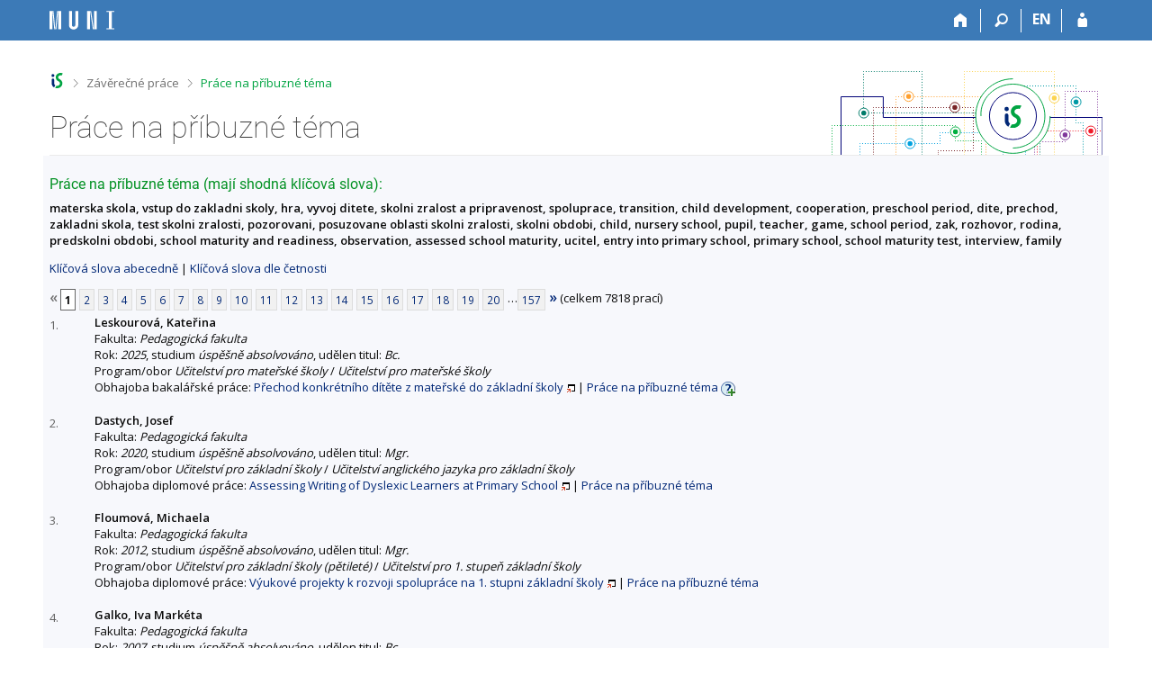

--- FILE ---
content_type: text/html; charset=utf-8
request_url: https://is.muni.cz/thesis/prace_na_stejne_tema?id=398134
body_size: 11161
content:
<!DOCTYPE html>
<html class="no-js" lang="cs">
<head>
<meta content="text/html; charset=utf-8" http-equiv="Content-Type">
<meta content="IE=edge" http-equiv="X-UA-Compatible">
<title>Práce na příbuzné téma</title>
<link href="/css/r6/foundation-design-z.css?_v=056f32c" media="screen" rel="stylesheet" type="text/css">
<link href="/css/r/icons/foundation-icons.css?_v=d866a73" media="screen" rel="stylesheet" type="text/css">
<link href="/css/r6/prvky-z.css?_v=fda55f4" media="screen,print" rel="stylesheet" type="text/css">
<link href="/css/r6/r6.css?_v=5b36b59" media="screen" rel="stylesheet" type="text/css">
<link href="/css/r6/motiv/1.css?_v=9421c26" media="screen" rel="stylesheet" type="text/css">
<link href="/css/r6/r6-print.css?_v=d1a07b2" media="print" rel="stylesheet" type="text/css">
<link rel="icon" href="/favicon.ico" sizes="32x32">
<link rel="apple-touch-icon" href="/apple-touch-icon.png">
<link rel="icon" type="image/svg+xml" href="/favicon.svg">
<link href='https://fonts.googleapis.com/css?family=Open+Sans:100,300,400,600,700,800&amp;subset=latin,latin-ext' rel='stylesheet' type='text/css'>
<link rel="stylesheet" type="text/css" href="/css/14/z.css" media="screen" />
<link rel="stylesheet" type="text/css" href="/css/14/z-tisk.css" media="print" />

<script src="/js/r6/jquery.js?_v=3736f12"></script>
<script src="/js/error.js?_v=e23fead"></script>
<script src="/js/r6/foundation.js?_v=a06b727"></script>
<script type="text/javascript" src="/js/jquery-1.7.1.min.js"></script>
<script type="text/javascript" src="/js/is-lib.js"></script>

</head>

<body class="motiv-1 motiv-svetly design-z noauth skola_14 cs" bgcolor="white">

<!-- Piwik -->
<script type="text/javascript">
  var _paq = _paq || [];
  _paq.push(['trackPageView']);
  _paq.push(['enableLinkTracking']);
  _paq.push(['disableCookies']);
  (function() {
    _paq.push(['setTrackerUrl', '/export/t?_wid=22883441920']);
    _paq.push(['setSiteId', 24]);
    var d=document, g=d.createElement('script'), s=d.getElementsByTagName('script')[0];
    g.type='text/javascript'; g.async=true; g.defer=true; g.src='/js/p.js'; s.parentNode.insertBefore(g,s);
  })();
</script>
<noscript><img src="/export/t?idsite=24&_wid=22883441920" style="border:0;" alt="" /></noscript>
<!-- End Piwik Code -->

<a href="#sticky_panel" class="show-on-focus print-hide">Přeskočit na horní lištu</a><a href="#hlavicka" class="show-on-focus print-hide">Přeskočit na hlavičku</a><a href="#app_content" class="show-on-focus print-hide">Přeskočit na obsah</a><a href="#paticka" class="show-on-focus print-hide">Přeskočit na patičku</a>
<div id="content" class="">
	<div id="zdurazneni-sticky" class="zdurazneni-sticky print-hide" role="alert" aria-atomic="true"></div>
	<div id="rows_wrapper">
		<div class="foundation-design-z">
			<nav id="sticky_panel" >
	<div class="row">
		<div class="column">
			<div class="ikony">
				<a href="/?id=398134" class="sticky_home" title="Informační systém Masarykovy univerzity" aria-label="Informační systém Masarykovy univerzity"></a>
				<a href="/?id=398134" class="sticky-icon" title="Domů" aria-label="Domů"><i class="house isi-home" aria-hidden="true"></i></a><a href="#" class="sticky-icon prepinac-vyhl float-right" title="Vyhledávání" aria-label="Vyhledávání" data-toggle="is_search"><i class="isi-lupa" aria-hidden="true"></i></a><div id="is_search" class="dropdown-pane bottom search-dropdown" data-dropdown data-close-on-click="true">
	<form method="POST" action="/vyhledavani/" role="search"><INPUT TYPE=hidden NAME="id" VALUE="398134">
		<div class="input-group">
			<input class="input-group-field input_text" type="search" name="search" autocomplete="off" role="searchbox">
			<div id="is_search_x" class="is_input_x input-group-button"><i class="isi-x"></i></div>
			<div class="input-group-button">
				<input type="submit" class="button" value="Vyhledat">
			</div>
		</div>
	</form>
	<div id="is_search_results"></div>
</div><span><a href="./prace_na_stejne_tema?lang=en;id=398134" class="sticky-item prepinac-jazyk jazyk-en" aria-label="switches IS into English" title="switches IS into English" >EN</a></span><a href="/auth/thesis/prace_na_stejne_tema?id=398134" class="sticky-icon float-right" title="Přihlášení do IS MU" aria-label="Přihlášení do IS MU"><i class="isi-postava" aria-hidden="true"></i></a>
			</div>
		</div>
	</div>
</nav>
			
			<header class="row hlavicka" id="hlavicka">
	<div class="small-5 medium-3 columns znak skola14">
		
	</div>
	<div id="is-prepinace" class="small-7 medium-9 columns">
		
		<div id="prepinace">
        <ul aria-hidden="true" class="is-switch dropdown menu" data-dropdown-menu data-click-open="true" data-closing-time="0" data-autoclose="false" data-disable-hover="true" data-close-on-click="true" data-force-follow="false" data-close-on-click-inside="false" data-alignment="right">
                
                
                
        </ul>
        <ul class="show-for-sr">
                
                
                
        </ul>
</div>
	</div>
</header>
<div class="row" aria-hidden="true">
	<div class="column">
		<a href="#" class="app_header_motiv_switch show-for-medium" title="Změna motivu" aria-label="Změna motivu" data-open="motiv_reveal"><i class="isi-nastaveni isi-inline" aria-hidden="true"></i></a>
		
	</div>
</div><div id="drobecky" class="row">
	<div class="column">
		<span class="wrap"><a href="/?id=398134" title="Informační systém MU" class="drobecek_logo" accesskey="0"> </a><span class="sep"> <i class="isi-zobacek-vpravo"></i><span class="show-for-sr">&gt;</span> </span><a href="/thesis/?id=398134" accesskey="1">Závěrečné práce</a><span class="sep last"> <i class="isi-zobacek-vpravo"></i><span class="show-for-sr">&gt;</span> </span><a href="https://is.muni.cz/thesis/prace_na_stejne_tema?id=398134" title="Práce na příbuzné téma" accesskey="2" class="drobecek_app">Práce na příbuzné téma</a><img id="desktop_only_icon" src="/pics/design/r6/desktop.svg" data-tooltip data-disable-hover="false" data-click-open="false" data-position="right" data-alignment="center" data-show-on="all" title="Tato aplikace je zatím určena pro spuštění na stolním počítači. Na tomto mobilním zařízení je také funkční, ale zatím plně nevyužívá jeho možností." style="border-bottom: none"></span>
	</div>
</div><div id="app_header_wrapper" class="row align-justify show-for-medium">
	<div class="medium-12 column">
		<h1 id="app_header"><div class="large-9 xlarge-9"><span id="app_name">Práce na příbuzné téma</span></div></h1>
	</div>
	<div class="shrink column">
		<div id="app_header_image"></div>
	</div>
</div>

<div class="row">
	<div class="column">
		<div id="app_menu" class="empty">
			
		</div>
	</div>
</div><!--[if lt IE 9]><div id="prvek_3524901" class="zdurazneni varovani ie_warning"><h3>Váš prohlížeč Internet Explorer je zastaralý.</h3><p>Jsou známa bezpečnostní rizika a prohlížeč možná nedokáže zobrazit všechny prvky této a dalších webových stránek.</p></div><![endif]-->
		</div>
		<div id="app_content_row" class="row"><main id="app_content" class="column" role="main"><h3>Práce na příbuzné téma (mají shodná klíčová slova):</h3><b>materska skola, vstup do zakladni skoly, hra, vyvoj ditete, skolni zralost a pripravenost, spoluprace, transition, child development, cooperation, preschool period, dite, prechod, zakladni skola, test skolni zralosti, pozorovani, posuzovane oblasti skolni zralosti, skolni obdobi, child, nursery school, pupil, teacher, game, school period, zak, rozhovor, rodina, predskolni obdobi, school maturity and readiness, observation, assessed school maturity, ucitel, entry into primary school, primary school, school maturity test, interview, family</b><p><a href="prace_na_stejne_tema">Klíčová slova abecedně</a> | <a href="prace_na_stejne_tema?sort=cetn">Klíčová slova dle četnosti</a> </p><div class="strankovani"><div class="strankovani" role="navigation" aria-label="Stránkování"><span class="nedurazne" title="předchozí"><b>&laquo;</b></span>
<span class="active">1</span> <a href="./prace_na_stejne_tema?id=398134;pg=2"   class="pg">2</a> <a href="./prace_na_stejne_tema?id=398134;pg=3"   class="pg">3</a> <a href="./prace_na_stejne_tema?id=398134;pg=4"   class="pg">4</a> <a href="./prace_na_stejne_tema?id=398134;pg=5"   class="pg">5</a> <a href="./prace_na_stejne_tema?id=398134;pg=6"   class="pg">6</a> <a href="./prace_na_stejne_tema?id=398134;pg=7"   class="pg">7</a> <a href="./prace_na_stejne_tema?id=398134;pg=8"   class="pg">8</a> <a href="./prace_na_stejne_tema?id=398134;pg=9"   class="pg">9</a> <a href="./prace_na_stejne_tema?id=398134;pg=10"   class="pg">10</a> <a href="./prace_na_stejne_tema?id=398134;pg=11"   class="pg">11</a> <a href="./prace_na_stejne_tema?id=398134;pg=12"   class="pg">12</a> <a href="./prace_na_stejne_tema?id=398134;pg=13"   class="pg">13</a> <a href="./prace_na_stejne_tema?id=398134;pg=14"   class="pg">14</a> <a href="./prace_na_stejne_tema?id=398134;pg=15"   class="pg">15</a> <a href="./prace_na_stejne_tema?id=398134;pg=16"   class="pg">16</a> <a href="./prace_na_stejne_tema?id=398134;pg=17"   class="pg">17</a> <a href="./prace_na_stejne_tema?id=398134;pg=18"   class="pg">18</a> <a href="./prace_na_stejne_tema?id=398134;pg=19"   class="pg">19</a> <a href="./prace_na_stejne_tema?id=398134;pg=20"   class="pg">20</a> &hellip;<a href="./prace_na_stejne_tema?id=398134;pg=157"  class="pg">157</a> <a href="./prace_na_stejne_tema?id=398134;pg=2"  title="následující"><b>&raquo;</b></a>
(celkem 7818 prací)</div></div>
<DIV STYLE="width:50px; float:left; margin-top: 3px"><FONT SIZE=-1 COLOR=#606060>1.</FONT></DIV><DIV STYLE="margin-left:50px"><B>Leskourová, Kateřina</B><BR>
Fakulta: <I>Pedagogická fakulta</I>
<BR>
Rok: <I>2025</I>, studium <I>úspěšně absolvováno</I>, udělen titul: <I>Bc.</I><BR>Program/obor <I>Učitelství pro mateřské školy</I> / <I>Učitelství pro mateřské školy</I><BR>Obhajoba bakalářské práce:  <A HREF="/th/qi3lq/?id=398134" target="_blank" class="okno">Přechod konkrétního dítěte z mateřské do základní školy</A> | <a href="./prace_na_stejne_tema?id=514854">Práce na příbuzné téma</A>
<span id="zoboldlj" style=""><a href="#" onclick="$('#skdoldlj, #zoboldlj, #skroldlj').toggle();return false;"><img src="/pics/design/14/z/ico/navodek-plus.png" alt="Zobrazit popisek" title="Zobrazit popisek" width="16" height="16" class="ico-navodek" ></a><BR></span><span id="skroldlj" style="display:none;"><a href="#" onclick="$('#skdoldlj, #zoboldlj, #skroldlj').toggle();return false;"><img src="/pics/design/14/z/ico/navodek-minus.png" alt="Skrýt popisek" title="Skrýt popisek" width="16" height="16" class="ico-navodek" ></a></span>
<div class="navodek" id="skdoldlj" style="display:none;">Seznam prací, které mají shodná klíčová slova.</div>

</DIV><BR>
<DIV STYLE="width:50px; float:left; margin-top: 3px"><FONT SIZE=-1 COLOR=#606060>2.</FONT></DIV><DIV STYLE="margin-left:50px"><B>Dastych, Josef</B><BR>
Fakulta: <I>Pedagogická fakulta</I>
<BR>
Rok: <I>2020</I>, studium <I>úspěšně absolvováno</I>, udělen titul: <I>Mgr.</I><BR>Program/obor <I>Učitelství pro základní školy</I> / <I>Učitelství anglického jazyka pro základní školy</I><BR>Obhajoba diplomové práce:  <A HREF="/th/w5ic8/?id=398134" target="_blank" class="okno">Assessing Writing of Dyslexic Learners at Primary School</A> | <a href="./prace_na_stejne_tema?id=333359">Práce na příbuzné téma</A>


</DIV><BR>
<DIV STYLE="width:50px; float:left; margin-top: 3px"><FONT SIZE=-1 COLOR=#606060>3.</FONT></DIV><DIV STYLE="margin-left:50px"><B>Floumová, Michaela</B><BR>
Fakulta: <I>Pedagogická fakulta</I>
<BR>
Rok: <I>2012</I>, studium <I>úspěšně absolvováno</I>, udělen titul: <I>Mgr.</I><BR>Program/obor <I>Učitelství pro základní školy (pětileté)</I> / <I>Učitelství pro 1. stupeň základní školy</I><BR>Obhajoba diplomové práce:  <A HREF="/th/o8zqd/?id=398134" target="_blank" class="okno">Výukové projekty k rozvoji spolupráce na 1. stupni základní školy</A> | <a href="./prace_na_stejne_tema?id=223830">Práce na příbuzné téma</A>


</DIV><BR>
<DIV STYLE="width:50px; float:left; margin-top: 3px"><FONT SIZE=-1 COLOR=#606060>4.</FONT></DIV><DIV STYLE="margin-left:50px"><B>Galko, Iva Markéta</B><BR>
Fakulta: <I>Pedagogická fakulta</I>
<BR>
Rok: <I>2007</I>, studium <I>úspěšně absolvováno</I>, udělen titul: <I>Bc.</I><BR>Program/obor <I>Specializace v pedagogice</I> / <I>Učitelství praktického vyučování</I> (kombinace/zaměření: <I>Obory obchodu a služeb</I>)<BR>Obhajoba bakalářské práce:  <A HREF="/th/bfjri/?id=398134" target="_blank" class="okno">Spolupráce rodiny a střední školy</A> | <a href="./prace_na_stejne_tema?id=134374">Práce na příbuzné téma</A>


</DIV><BR>
<DIV STYLE="width:50px; float:left; margin-top: 3px"><FONT SIZE=-1 COLOR=#606060>5.</FONT></DIV><DIV STYLE="margin-left:50px"><B>Hovorková, Martina</B><BR>
Fakulta: <I>Pedagogická fakulta</I>
<BR>
Rok: <I>2023</I>, studium <I>úspěšně absolvováno</I>, udělen titul: <I>Mgr.</I><BR>Program/obor <I>Logopedie</I> / <I>Logopedie</I><BR>Obhajoba diplomové práce:  <A HREF="/th/sc0lu/?id=398134" target="_blank" class="okno">Program pro reedukaci dysortografie u žáků 1. stupně ZŠ</A> | <a href="./prace_na_stejne_tema?id=395173">Práce na příbuzné téma</A>


</DIV><BR>
<DIV STYLE="width:50px; float:left; margin-top: 3px"><FONT SIZE=-1 COLOR=#606060>6.</FONT></DIV><DIV STYLE="margin-left:50px"><B>Kravčenková, Nina</B><BR>
Fakulta: <I>Pedagogická fakulta</I>
<BR>
Rok: <I>2022</I>, studium <I>neúspěšně ukončeno</I><BR>Program/obor <I>Specializace v pedagogice</I> / <I>Ruský jazyk se zaměřením na vzdělávání</I><BR>Obhajoba bakalářské práce:  <A HREF="/th/dqikc/?id=398134" target="_blank" class="okno">Spolupráce školy a rodiny s odlišným mateřským jazykem</A> | <a href="./prace_na_stejne_tema?id=370634">Práce na příbuzné téma</A>


</DIV><BR>
<DIV STYLE="width:50px; float:left; margin-top: 3px"><FONT SIZE=-1 COLOR=#606060>7.</FONT></DIV><DIV STYLE="margin-left:50px"><B>Lovětínská, Monika</B><BR>
Fakulta: <I>Pedagogická fakulta</I>
<BR>
Rok: <I>2021</I>, studium <I>úspěšně absolvováno</I>, udělen titul: <I>Bc.</I><BR>Program/obor <I>Speciální pedagogika</I> / <I>Speciální pedagogika</I><BR>Obhajoba bakalářské práce:  <A HREF="/th/zk2io/?id=398134" target="_blank" class="okno">Chronická onemocnění u dětí předškolního věku</A> | <a href="./prace_na_stejne_tema?id=390155">Práce na příbuzné téma</A>


</DIV><BR>
<DIV STYLE="width:50px; float:left; margin-top: 3px"><FONT SIZE=-1 COLOR=#606060>8.</FONT></DIV><DIV STYLE="margin-left:50px"><B>Machačová, Eva</B> <I>roz. <B>Žákovská</B></I><BR>
Fakulta: <I>Pedagogická fakulta</I>
<BR>
Rok: <I>2017</I>, studium <I>úspěšně absolvováno</I>, udělen titul: <I>Mgr.</I><BR>Program/obor <I>Učitelství pro základní školy</I> / <I>Učitelství přírodopisu pro základní školy</I>, <I>Učitelství zeměpisu pro základní školy</I><BR>Obhajoba diplomové práce:  <A HREF="/th/je7qb/?id=398134" target="_blank" class="okno">Rozvoj stylů učení žáků základních škol při výuce zeměpisu pohledem učitelů</A> | <a href="./prace_na_stejne_tema?id=298111">Práce na příbuzné téma</A>


</DIV><BR>
<DIV STYLE="width:50px; float:left; margin-top: 3px"><FONT SIZE=-1 COLOR=#606060>9.</FONT></DIV><DIV STYLE="margin-left:50px"><B>Matušíková, Radka</B><BR>
Fakulta: <I>Pedagogická fakulta</I>
<BR>
Rok: <I>2010</I>, studium <I>úspěšně absolvováno</I>, udělen titul: <I>Mgr.</I><BR>Program/obor <I>Učitelství pro základní školy</I> / <I>Učitelství německého jazyka a literatury pro základní školy</I>, <I>Učitelství speciální pedagogiky pro základní školy</I><BR>Obhajoba diplomové práce:  <A HREF="/th/sxff3/?id=398134" target="_blank" class="okno">Postoje učitelů základní školy ke školní integraci</A> | <a href="./prace_na_stejne_tema?id=191559">Práce na příbuzné téma</A>


</DIV><BR>
<DIV STYLE="width:50px; float:left; margin-top: 3px"><FONT SIZE=-1 COLOR=#606060>10.</FONT></DIV><DIV STYLE="margin-left:50px"><B>Mertlíková, Lenka</B><BR>
Fakulta: <I>Pedagogická fakulta</I>
<BR>
Rok: <I>2013</I>, studium <I>úspěšně absolvováno</I>, udělen titul: <I>Mgr.</I><BR>Program/obor <I>Učitelství pro základní školy (pětileté)</I> / <I>Učitelství pro 1. stupeň základní školy</I><BR>Obhajoba diplomové práce:  <A HREF="/th/tv7ub/?id=398134" target="_blank" class="okno">Problematika dětí z neúplných rodin v prostředí 1. stupně ZŠ</A> | <a href="./prace_na_stejne_tema?id=236459">Práce na příbuzné téma</A>


</DIV><BR>
<DIV STYLE="width:50px; float:left; margin-top: 3px"><FONT SIZE=-1 COLOR=#606060>11.</FONT></DIV><DIV STYLE="margin-left:50px"><B>Petriláková, Michaela</B> <I>roz. <B>Asszonyi</B></I><BR>
Fakulta: <I>Pedagogická fakulta</I>
<BR>
Rok: <I>2017</I>, studium <I>úspěšně absolvováno</I>, udělen titul: <I>Bc.</I><BR>Program/obor <I>Specializace v pedagogice</I> / <I>Pedagogické asistentství speciální pedagogiky pro základní školy</I>, <I>Pedagogické asistentství výchovy ke zdraví pro základní školy</I><BR>Obhajoba bakalářské práce:  <A HREF="/th/noqmg/?id=398134" target="_blank" class="okno">Rodina s celiakem na základní škole</A> | <a href="./prace_na_stejne_tema?id=298850">Práce na příbuzné téma</A>


</DIV><BR>
<DIV STYLE="width:50px; float:left; margin-top: 3px"><FONT SIZE=-1 COLOR=#606060>12.</FONT></DIV><DIV STYLE="margin-left:50px"><B>Večeřová, Šárka</B><BR>
Fakulta: <I>Pedagogická fakulta</I>
<BR>
Rok: <I>2021</I>, studium <I>úspěšně absolvováno</I>, udělen titul: <I>Mgr.</I><BR>Program/obor <I>Učitelství pro základní školy (pětileté)</I> / <I>Učitelství pro 1. stupeň základní školy</I><BR>Obhajoba diplomové práce:  <A HREF="/th/yf8yb/?id=398134" target="_blank" class="okno">Učitel a spolupráce s rodinou</A> | <a href="./prace_na_stejne_tema?id=331049">Práce na příbuzné téma</A>


</DIV><BR>
<DIV STYLE="width:50px; float:left; margin-top: 3px"><FONT SIZE=-1 COLOR=#606060>13.</FONT></DIV><DIV STYLE="margin-left:50px"><B>Voščeková, Hana</B> <I>roz. <B>Nejezchlebová</B></I><BR>
Fakulta: <I>Pedagogická fakulta</I>
<BR>
Rok: <I>2012</I>, studium <I>úspěšně absolvováno</I>, udělen titul: <I>Bc.</I><BR>Program/obor <I>Předškolní a mimoškolní pedagogika</I> / <I>Učitelství pro mateřské školy</I><BR>Obhajoba bakalářské práce:  <A HREF="/th/n4hpf/?id=398134" target="_blank" class="okno">Spolupráce mateřské školy s rodinou</A> | <a href="./prace_na_stejne_tema?id=226409">Práce na příbuzné téma</A>


</DIV><BR>
<DIV STYLE="width:50px; float:left; margin-top: 3px"><FONT SIZE=-1 COLOR=#606060>14.</FONT></DIV><DIV STYLE="margin-left:50px"><B>Burianová, Barbora</B><BR>
Fakulta: <I>Pedagogická fakulta</I>
<BR>
Rok: <I>2012</I>, studium <I>úspěšně absolvováno</I>, udělen titul: <I>Bc.</I><BR>Program/obor <I>Specializace v pedagogice</I> / <I>Pedagogické asistentství českého jazyka a literatury pro základní školy</I>, <I>Pedagogické asistentství občanské výchovy pro základní školy</I><BR>Obhajoba bakalářské práce:  <A HREF="/th/fwvro/?id=398134" target="_blank" class="okno">Prevence alkoholismu a tabakismu na základní škole</A> | <a href="./prace_na_stejne_tema?id=222614">Práce na příbuzné téma</A>


</DIV><BR>
<DIV STYLE="width:50px; float:left; margin-top: 3px"><FONT SIZE=-1 COLOR=#606060>15.</FONT></DIV><DIV STYLE="margin-left:50px"><B>Dokoupilová, Monika</B><BR>
Fakulta: <I>Pedagogická fakulta</I>
<BR>
Rok: <I>2010</I>, studium <I>úspěšně absolvováno</I>, udělen titul: <I>Mgr.</I><BR>Program/obor <I>Speciální pedagogika</I> / <I>Speciální pedagogika</I><BR>Obhajoba diplomové práce:  <A HREF="/th/i5pn9/?id=398134" target="_blank" class="okno">Integrace žáka s vývojovou dysfázií do základní školy</A> | <a href="./prace_na_stejne_tema?id=163750">Práce na příbuzné téma</A>


</DIV><BR>
<DIV STYLE="width:50px; float:left; margin-top: 3px"><FONT SIZE=-1 COLOR=#606060>16.</FONT></DIV><DIV STYLE="margin-left:50px"><B>Havlíková, Petra</B><BR>
Fakulta: <I>Pedagogická fakulta</I>
<BR>
Rok: <I>2018</I>, studium <I>úspěšně absolvováno</I>, udělen titul: <I>Bc.</I><BR>Program/obor <I>Speciální pedagogika</I> / <I>Speciální pedagogika</I><BR>Obhajoba bakalářské práce:  <A HREF="/th/crsuv/?id=398134" target="_blank" class="okno">Role asistenta pedagoga v procesu inkluzivního vzdělávání</A> | <a href="./prace_na_stejne_tema?id=311341">Práce na příbuzné téma</A>


</DIV><BR>
<DIV STYLE="width:50px; float:left; margin-top: 3px"><FONT SIZE=-1 COLOR=#606060>17.</FONT></DIV><DIV STYLE="margin-left:50px"><B>Kážová, Dagmar</B> <I>roz. <B>Netíková</B></I><BR>
Fakulta: <I>Pedagogická fakulta</I>
<BR>
Rok: <I>2009</I>, studium <I>úspěšně absolvováno</I>, udělen titul: <I>Mgr.</I><BR>Program/obor <I>Speciální pedagogika</I> / <I>Speciální pedagogika pro učitele</I><BR>Obhajoba diplomové práce:  <A HREF="/th/vvq11/?id=398134" target="_blank" class="okno">Edukace dítěte s mentálním postižením ve spolupráci rodiny a školy</A> | <a href="./prace_na_stejne_tema?id=177371">Práce na příbuzné téma</A>


</DIV><BR>
<DIV STYLE="width:50px; float:left; margin-top: 3px"><FONT SIZE=-1 COLOR=#606060>18.</FONT></DIV><DIV STYLE="margin-left:50px"><B>Kážová, Dagmar</B> <I>roz. <B>Netíková</B></I><BR>
Fakulta: <I>Pedagogická fakulta</I>
<BR>
Rok: <I>2013</I>, studium <I>úspěšně absolvováno</I>, udělen titul: <I>Mgr.</I><BR>Program/obor <I>Speciální pedagogika</I> / <I>Speciální pedagogika</I><BR>Obhajoba diplomové práce:  <A HREF="/th/vfrrr/?id=398134" target="_blank" class="okno">Didaktické materiály v terapii narušené komunikační schopnosti</A> | <a href="./prace_na_stejne_tema?id=241019">Práce na příbuzné téma</A>


</DIV><BR>
<DIV STYLE="width:50px; float:left; margin-top: 3px"><FONT SIZE=-1 COLOR=#606060>19.</FONT></DIV><DIV STYLE="margin-left:50px"><B>Kovářová, Markéta</B><BR>
Fakulta: <I>Pedagogická fakulta</I>
<BR>
Rok: <I>2012</I>, studium <I>úspěšně absolvováno</I>, udělen titul: <I>Mgr.</I><BR>Program/obor <I>Učitelství pro základní školy</I> / <I>Učitelství občanské výchovy pro základní školy</I>, <I>Učitelství zeměpisu pro základní školy</I><BR>Obhajoba diplomové práce:  <A HREF="/th/n3nw8/?id=398134" target="_blank" class="okno">Rodina a její vliv na formování finanční gramotnosti žáků druhého stupně základní školy.</A> | <a href="./prace_na_stejne_tema?id=222638">Práce na příbuzné téma</A>


</DIV><BR>
<DIV STYLE="width:50px; float:left; margin-top: 3px"><FONT SIZE=-1 COLOR=#606060>20.</FONT></DIV><DIV STYLE="margin-left:50px"><B>Langerová, Martina</B><BR>
Fakulta: <I>Pedagogická fakulta</I>
<BR>
Rok: <I>2013</I>, studium <I>úspěšně absolvováno</I>, udělen titul: <I>Mgr.</I><BR>Program/obor <I>Speciální pedagogika</I> / <I>Speciální pedagogika</I><BR>Obhajoba diplomové práce:  <A HREF="/th/h537b/?id=398134" target="_blank" class="okno">Syndrom CAN v mateřské škole</A> | <a href="./prace_na_stejne_tema?id=235882">Práce na příbuzné téma</A>


</DIV><BR>
<DIV STYLE="width:50px; float:left; margin-top: 3px"><FONT SIZE=-1 COLOR=#606060>21.</FONT></DIV><DIV STYLE="margin-left:50px"><B>Nohavicová, Tereza</B><BR>
Fakulta: <I>Pedagogická fakulta</I>
<BR>
Rok: <I>2015</I>, studium <I>úspěšně absolvováno</I>, udělen titul: <I>Bc.</I><BR>Program/obor <I>Předškolní a mimoškolní pedagogika</I> / <I>Učitelství pro mateřské školy</I><BR>Obhajoba bakalářské práce:  <A HREF="/th/xkk8p/?id=398134" target="_blank" class="okno">Děti v náhradní rodinné péči a spolupráce s mateřskou školou</A> | <a href="./prace_na_stejne_tema?id=270058">Práce na příbuzné téma</A>


</DIV><BR>
<DIV STYLE="width:50px; float:left; margin-top: 3px"><FONT SIZE=-1 COLOR=#606060>22.</FONT></DIV><DIV STYLE="margin-left:50px"><B>Nováková, Jana</B> <I>roz. <B>Srbková</B></I><BR>
Fakulta: <I>Pedagogická fakulta</I>
<BR>
Rok: <I>2013</I>, studium <I>úspěšně absolvováno</I>, udělen titul: <I>Ph.D.</I><BR>Program/obor <I>Speciální pedagogika</I> / <I>Speciální pedagogika (tříleté)</I><BR>Obhajoba disertační práce:  <A HREF="/th/lydpu/?id=398134" target="_blank" class="okno">Analýza socioedukativních aspektů vzdělávacího procesu  jedinců s poruchou autistického spektra</A> | <a href="./prace_na_stejne_tema?id=180646">Práce na příbuzné téma</A>


</DIV><BR>
<DIV STYLE="width:50px; float:left; margin-top: 3px"><FONT SIZE=-1 COLOR=#606060>23.</FONT></DIV><DIV STYLE="margin-left:50px"><B>Pancová, Kristýna</B><BR>
Fakulta: <I>Filozofická fakulta</I>
<BR>
Rok: <I>2009</I>, studium <I>úspěšně absolvováno</I>, udělen titul: <I>Bc.</I><BR>Program/obor <I>Pedagogika</I> / <I>Pedagogika</I><BR>Obhajoba bakalářské práce:  <A HREF="/th/qml4p/?id=398134" target="_blank" class="okno">Daltonská škola versus běžná základní škola</A> | <a href="./prace_na_stejne_tema?id=156671">Práce na příbuzné téma</A>


<BR>Obhajoba bakalářské práce:  <A HREF="/th/b62h4/?id=398134" target="_blank" class="okno">Organizace výuky anglického jazyka na vybraném 2.stupni běžné základní školy a školy s daltonským plánem</A> | <a href="./prace_na_stejne_tema?id=158111">Práce na příbuzné téma</A>


</DIV><BR>
<DIV STYLE="width:50px; float:left; margin-top: 3px"><FONT SIZE=-1 COLOR=#606060>24.</FONT></DIV><DIV STYLE="margin-left:50px"><B>Schnirchová, Michaela</B><BR>
Fakulta: <I>Pedagogická fakulta</I>
<BR>
Rok: <I>2018</I>, studium <I>úspěšně absolvováno</I>, udělen titul: <I>Bc.</I><BR>Program/obor <I>Specializace v pedagogice</I> / <I>Pedagogické asistentství přírodopisu pro základní školy</I>, <I>Pedagogické asistentství výchovy ke zdraví pro základní školy</I><BR>Obhajoba bakalářské práce:  <A HREF="/th/r82xk/?id=398134" target="_blank" class="okno">Informovanost žáků devátých ročníků ZŠ o první pomoci</A> | <a href="./prace_na_stejne_tema?id=311760">Práce na příbuzné téma</A>


</DIV><BR>
<DIV STYLE="width:50px; float:left; margin-top: 3px"><FONT SIZE=-1 COLOR=#606060>25.</FONT></DIV><DIV STYLE="margin-left:50px"><B>Bartošová, Hana</B> <I>roz. <B>Kavlíková</B></I><BR>
Fakulta: <I>Pedagogická fakulta</I>
<BR>
Rok: <I>2012</I>, studium <I>úspěšně absolvováno</I>, udělen titul: <I>Bc.</I><BR>Program/obor <I>Předškolní a mimoškolní pedagogika</I> / <I>Učitelství pro mateřské školy</I><BR>Obhajoba bakalářské práce:  <A HREF="/th/y1g7d/?id=398134" target="_blank" class="okno">Spolupráce MŠ a rodiny</A> | <a href="./prace_na_stejne_tema?id=226406">Práce na příbuzné téma</A>


</DIV><BR>
<DIV STYLE="width:50px; float:left; margin-top: 3px"><FONT SIZE=-1 COLOR=#606060>26.</FONT></DIV><DIV STYLE="margin-left:50px"><B>Bláha, Lukáš</B><BR>
Fakulta: <I>Pedagogická fakulta</I>
<BR>
Rok: <I>2015</I>, studium <I>úspěšně absolvováno</I>, udělen titul: <I>Bc.</I><BR>Program/obor <I>Pedagogika</I> / <I>Sociální pedagogika a volný čas</I><BR>Obhajoba bakalářské práce:  <A HREF="/th/g50o1/?id=398134" target="_blank" class="okno">Poruchy chování u dětí ve střídavé péči na 1. stupni ZŠ</A> | <a href="./prace_na_stejne_tema?id=270901">Práce na příbuzné téma</A>


</DIV><BR>
<DIV STYLE="width:50px; float:left; margin-top: 3px"><FONT SIZE=-1 COLOR=#606060>27.</FONT></DIV><DIV STYLE="margin-left:50px"><B>Blessano, Cristina</B><BR>
Fakulta: <I>Pedagogická fakulta</I>
<BR>
Rok: <I>2021</I>, studium <I>úspěšně absolvováno</I>, udělen titul: <I>Mgr.</I><BR>Program/obor <I>Učitelství pro základní školy</I> / <I>Učitelství anglického jazyka pro základní školy</I><BR>Obhajoba diplomové práce:  <A HREF="/th/zv5yu/?id=398134" target="_blank" class="okno">Výuka anglického jazyka na druhém stupni ZŠ formou vybraných skupinových vyučovacích metod</A> | <a href="./prace_na_stejne_tema?id=364265">Práce na příbuzné téma</A>


</DIV><BR>
<DIV STYLE="width:50px; float:left; margin-top: 3px"><FONT SIZE=-1 COLOR=#606060>28.</FONT></DIV><DIV STYLE="margin-left:50px"><B>Bochenská, Iva</B><BR>
Fakulta: <I>Filozofická fakulta</I>
<BR>
Rok: <I>2007</I>, studium <I>úspěšně absolvováno</I>, udělen titul: <I>Bc.</I><BR>Program/obor <I>Pedagogika</I> / <I>Pedagogika</I><BR>Obhajoba bakalářské práce:  <A HREF="/th/g1j2z/?id=398134" target="_blank" class="okno">Studie hry dětí od tří do šesti let</A> | <a href="./prace_na_stejne_tema?id=137710">Práce na příbuzné téma</A>


</DIV><BR>
<DIV STYLE="width:50px; float:left; margin-top: 3px"><FONT SIZE=-1 COLOR=#606060>29.</FONT></DIV><DIV STYLE="margin-left:50px"><B>Brabec, Josef</B><BR>
Fakulta: <I>Pedagogická fakulta</I>
<BR>
Rok: <I>2022</I>, studium <I>úspěšně absolvováno</I>, udělen titul: <I>Bc.</I><BR>Program/obor <I>Pedagogika</I> / <I>Sociální pedagogika</I><BR>Obhajoba bakalářské práce:  <A HREF="/th/svxj9/?id=398134" target="_blank" class="okno">O učitelích, rodině a dětech na bojišti sociálních útrap</A> | <a href="./prace_na_stejne_tema?id=392962">Práce na příbuzné téma</A>


</DIV><BR>
<DIV STYLE="width:50px; float:left; margin-top: 3px"><FONT SIZE=-1 COLOR=#606060>30.</FONT></DIV><DIV STYLE="margin-left:50px"><B>Buláková, Monika</B> <I>roz. <B>Vetrova</B></I><BR>
Fakulta: <I>Pedagogická fakulta</I>
<BR>
Rok: <I>2016</I>, studium <I>úspěšně absolvováno</I>, udělen titul: <I>Bc.</I><BR>Program/obor <I>Specializace v pedagogice</I> / <I>Lektorství cizího jazyka - německý jazyk</I><BR>Obhajoba bakalářské práce:  <A HREF="/th/jcuxr/?id=398134" target="_blank" class="okno">Modalverben und Dramapädagogik im Unterricht Deutsch-als-Fremdsprache</A> | <a href="./prace_na_stejne_tema?id=281756">Práce na příbuzné téma</A>


</DIV><BR>
<DIV STYLE="width:50px; float:left; margin-top: 3px"><FONT SIZE=-1 COLOR=#606060>31.</FONT></DIV><DIV STYLE="margin-left:50px"><B>Čechová, Simona</B><BR>
Fakulta: <I>Pedagogická fakulta</I>
<BR>
Rok: <I>2017</I>, studium <I>úspěšně absolvováno</I>, udělen titul: <I>Bc.</I><BR>Program/obor <I>Specializace v pedagogice</I> / <I>Pedagogické asistentství německého jazyka a literatury pro základní školy</I>, <I>Pedagogické asistentství občanské výchovy pro základní školy</I><BR>Obhajoba bakalářské práce:  <A HREF="/th/ym1uo/?id=398134" target="_blank" class="okno">Možné strategie prevence šikany učitele</A> | <a href="./prace_na_stejne_tema?id=297932">Práce na příbuzné téma</A>


</DIV><BR>
<DIV STYLE="width:50px; float:left; margin-top: 3px"><FONT SIZE=-1 COLOR=#606060>32.</FONT></DIV><DIV STYLE="margin-left:50px"><B>Červená, Alžběta</B><BR>
Fakulta: <I>Pedagogická fakulta</I>
<BR>
Rok: <I>2008</I>, studium <I>úspěšně absolvováno</I>, udělen titul: <I>Mgr.</I><BR>Program/obor <I>Učitelství pro základní školy</I> / <I>Učitelství německého jazyka pro základní a jazykové školy</I><BR>Obhajoba diplomové práce:  <A HREF="/th/pvqva/?id=398134" target="_blank" class="okno">FONETICKÁ CVIČENÍ PRO ŽÁKY SE SPECIÁLNÍMI VZDĚLÁVACÍMI POTŘEBAMI</A> | <a href="./prace_na_stejne_tema?id=152795">Práce na příbuzné téma</A>


</DIV><BR>
<DIV STYLE="width:50px; float:left; margin-top: 3px"><FONT SIZE=-1 COLOR=#606060>33.</FONT></DIV><DIV STYLE="margin-left:50px"><B>Dačevová, Radmila</B> <I>roz. <B>Hladíková</B></I><BR>
Fakulta: <I>Pedagogická fakulta</I>
<BR>
Rok: <I>2022</I>, studium <I>úspěšně absolvováno</I>, udělen titul: <I>Ph.D.</I><BR>Program/obor <I>Pedagogika (čtyřleté)</I> / <I>Sociální pedagogika</I><BR>Obhajoba disertační práce:  <A HREF="/th/oof62/?id=398134" target="_blank" class="okno">Fenomén očekávání ve vztahu rodiny a školy</A> | <a href="./prace_na_stejne_tema?id=433753">Práce na příbuzné téma</A>


</DIV><BR>
<DIV STYLE="width:50px; float:left; margin-top: 3px"><FONT SIZE=-1 COLOR=#606060>34.</FONT></DIV><DIV STYLE="margin-left:50px"><B>Danišová, Nikola</B><BR>
Fakulta: <I>Filozofická fakulta</I>
<BR>
Rok: <I>2020</I>, studium <I>úspěšně absolvováno</I>, udělen titul: <I>Bc.</I><BR>Program/obor <I>Pedagogika</I> / <I>Pedagogika</I><BR>Obhajoba bakalářské práce:  <A HREF="/th/x1o6e/?id=398134" target="_blank" class="okno">Sekundární socializace dětí z domácího vzdělávání</A> | <a href="./prace_na_stejne_tema?id=369588">Práce na příbuzné téma</A>


</DIV><BR>
<DIV STYLE="width:50px; float:left; margin-top: 3px"><FONT SIZE=-1 COLOR=#606060>35.</FONT></DIV><DIV STYLE="margin-left:50px"><B>Dušková, Žaneta</B><BR>
Fakulta: <I>Pedagogická fakulta</I>
<BR>
Rok: <I>2012</I>, studium <I>úspěšně absolvováno</I>, udělen titul: <I>Bc.</I><BR>Program/obor <I>Specializace v pedagogice</I> / <I>Pedagogické asistentství českého jazyka a literatury pro základní školy</I>, <I>Pedagogické asistentství občanské výchovy pro základní školy</I><BR>Obhajoba bakalářské práce:  <A HREF="/th/kwian/?id=398134" target="_blank" class="okno">Hodnocení na ZŠ z pohledu žáka</A> | <a href="./prace_na_stejne_tema?id=212974">Práce na příbuzné téma</A>


</DIV><BR>
<DIV STYLE="width:50px; float:left; margin-top: 3px"><FONT SIZE=-1 COLOR=#606060>36.</FONT></DIV><DIV STYLE="margin-left:50px"><B>Dvořáčková, Monika</B><BR>
Fakulta: <I>Pedagogická fakulta</I>
<BR>
Rok: <I>2023</I>, studium <I>úspěšně absolvováno</I>, udělen titul: <I>Bc.</I><BR>Program/obor <I>Učitelství pro mateřské školy</I> / <I>Učitelství pro mateřské školy</I><BR>Obhajoba bakalářské práce:  <A HREF="/th/koym9/?id=398134" target="_blank" class="okno">Montessori principy ve vybrané mateřské škole</A> | <a href="./prace_na_stejne_tema?id=421362">Práce na příbuzné téma</A>


</DIV><BR>
<DIV STYLE="width:50px; float:left; margin-top: 3px"><FONT SIZE=-1 COLOR=#606060>37.</FONT></DIV><DIV STYLE="margin-left:50px"><B>Flídrová, Sabina</B><BR>
Fakulta: <I>Pedagogická fakulta</I>
<BR>
Rok: <I>2019</I>, studium <I>úspěšně absolvováno</I>, udělen titul: <I>Mgr.</I><BR>Program/obor <I>Učitelství pro základní školy</I> / <I>Učitelství matematiky pro základní školy</I>, <I>Učitelství výchovy ke zdraví pro základní školy</I><BR>Obhajoba diplomové práce:  <A HREF="/th/ocoj1/?id=398134" target="_blank" class="okno">Příčiny a projevy stresu u žáků na druhém stupni ZŠ</A> | <a href="./prace_na_stejne_tema?id=312238">Práce na příbuzné téma</A>


</DIV><BR>
<DIV STYLE="width:50px; float:left; margin-top: 3px"><FONT SIZE=-1 COLOR=#606060>38.</FONT></DIV><DIV STYLE="margin-left:50px"><B>Fraňková, Martina</B><BR>
Fakulta: <I>Pedagogická fakulta</I>
<BR>
Rok: <I>2008</I>, studium <I>úspěšně absolvováno</I>, udělen titul: <I>Bc.</I><BR>Program/obor <I>Speciální pedagogika</I> / <I>Speciální pedagogika</I><BR>Obhajoba bakalářské práce:  <A HREF="/th/li7sv/?id=398134" target="_blank" class="okno">Dítě se syndromem ADHD v mateřské škole</A> | <a href="./prace_na_stejne_tema?id=153205">Práce na příbuzné téma</A>


</DIV><BR>
<DIV STYLE="width:50px; float:left; margin-top: 3px"><FONT SIZE=-1 COLOR=#606060>39.</FONT></DIV><DIV STYLE="margin-left:50px"><B>Frödová, Jana</B><BR>
Fakulta: <I>Filozofická fakulta</I>
<BR>
Rok: <I>2014</I>, studium <I>úspěšně absolvováno</I>, udělen titul: <I>Bc.</I><BR>Program/obor <I>Pedagogika</I> / <I>Pedagogika</I><BR>Obhajoba bakalářské práce:  <A HREF="/th/qzqul/?id=398134" target="_blank" class="okno">Spolupráce asistenta pedagoga a učitele v edukační realitě</A> | <a href="./prace_na_stejne_tema?id=257921">Práce na příbuzné téma</A>


</DIV><BR>
<DIV STYLE="width:50px; float:left; margin-top: 3px"><FONT SIZE=-1 COLOR=#606060>40.</FONT></DIV><DIV STYLE="margin-left:50px"><B>Gáč, Milan</B><BR>
Fakulta: <I>Pedagogická fakulta</I>
<BR>
Rok: <I>2010</I>, studium <I>úspěšně absolvováno</I>, udělen titul: <I>Bc.</I><BR>Program/obor <I>Specializace v pedagogice</I> / <I>Učitelství praktického vyučování</I> (kombinace/zaměření: <I>Technické obory</I>)<BR>Obhajoba bakalářské práce:  <A HREF="/th/ah9r9/?id=398134" target="_blank" class="okno">Trávení volného času dětmi staršího školního věku v Rajhradě a okolí</A> | <a href="./prace_na_stejne_tema?id=191667">Práce na příbuzné téma</A>


</DIV><BR>
<DIV STYLE="width:50px; float:left; margin-top: 3px"><FONT SIZE=-1 COLOR=#606060>41.</FONT></DIV><DIV STYLE="margin-left:50px"><B>Gorošová, Jana</B><BR>
Fakulta: <I>Pedagogická fakulta</I>
<BR>
Rok: <I>2009</I>, studium <I>úspěšně absolvováno</I>, udělen titul: <I>Bc.</I><BR>Program/obor <I>Pedagogika</I> / <I>Sociální pedagogika</I><BR>Obhajoba bakalářské práce:  <A HREF="/th/ledl1/?id=398134" target="_blank" class="okno">Analýza postojů žáků ZŠ při rozhodování se o přestupu na víceleté gymnázium</A> | <a href="./prace_na_stejne_tema?id=171583">Práce na příbuzné téma</A>


</DIV><BR>
<DIV STYLE="width:50px; float:left; margin-top: 3px"><FONT SIZE=-1 COLOR=#606060>42.</FONT></DIV><DIV STYLE="margin-left:50px"><B>Hoskovcová, Hana</B><BR>
Fakulta: <I>Pedagogická fakulta</I>
<BR>
Rok: <I>2008</I>, studium <I>úspěšně absolvováno</I>, udělen titul: <I>Bc.</I><BR>Program/obor <I>Speciální pedagogika</I> / <I>Speciální pedagogika</I><BR>Obhajoba bakalářské práce:  <A HREF="/th/gh6cv/?id=398134" target="_blank" class="okno">Vzdělávání dětí s Downovým syndromem</A> | <a href="./prace_na_stejne_tema?id=153078">Práce na příbuzné téma</A>


</DIV><BR>
<DIV STYLE="width:50px; float:left; margin-top: 3px"><FONT SIZE=-1 COLOR=#606060>43.</FONT></DIV><DIV STYLE="margin-left:50px"><B>Jakubcová, Lucie</B><BR>
Fakulta: <I>Pedagogická fakulta</I>
<BR>
Rok: <I>2006</I>, studium <I>úspěšně absolvováno</I>, udělen titul: <I>Mgr.</I><BR>Program/obor <I>Učitelství pro základní školy (pětileté)</I> / <I>Učitelství pro 1. stupeň základní školy</I><BR>Obhajoba diplomové práce:  <A HREF="/th/pfkgz/?id=398134" target="_blank" class="okno">Přípravné období ve výuce čtení a psaní na malotřídní škole</A> | <a href="./prace_na_stejne_tema?id=116553">Práce na příbuzné téma</A>


</DIV><BR>
<DIV STYLE="width:50px; float:left; margin-top: 3px"><FONT SIZE=-1 COLOR=#606060>44.</FONT></DIV><DIV STYLE="margin-left:50px"><B>Jakubcová, Tereza</B><BR>
Fakulta: <I>Filozofická fakulta</I>
<BR>
Rok: <I>2008</I>, studium <I>úspěšně absolvováno</I>, udělen titul: <I>Bc.</I><BR>Program/obor <I>Pedagogika</I> / <I>Pedagogika</I><BR>Obhajoba bakalářské práce:  <A HREF="/th/c5kvy/?id=398134" target="_blank" class="okno">Přechod dětí z mateřské školy do školy základní</A> | <a href="./prace_na_stejne_tema?id=156822">Práce na příbuzné téma</A>


</DIV><BR>
<DIV STYLE="width:50px; float:left; margin-top: 3px"><FONT SIZE=-1 COLOR=#606060>45.</FONT></DIV><DIV STYLE="margin-left:50px"><B>Jedličková, Jana</B><BR>
Fakulta: <I>Pedagogická fakulta</I>
<BR>
Rok: <I>2013</I>, studium <I>úspěšně absolvováno</I>, udělen titul: <I>Bc.</I><BR>Program/obor <I>Speciální pedagogika</I> / <I>Speciální pedagogika - komunikační techniky</I><BR>Obhajoba bakalářské práce:  <A HREF="/th/srnk9/?id=398134" target="_blank" class="okno">Podpora správného vývoje řeči v rodině</A> | <a href="./prace_na_stejne_tema?id=240755">Práce na příbuzné téma</A>


</DIV><BR>
<DIV STYLE="width:50px; float:left; margin-top: 3px"><FONT SIZE=-1 COLOR=#606060>46.</FONT></DIV><DIV STYLE="margin-left:50px"><B>Junová, Eliška</B><BR>
Fakulta: <I>Pedagogická fakulta</I>
<BR>
Rok: <I>2020</I>, studium <I>úspěšně absolvováno</I>, udělen titul: <I>Mgr.</I><BR>Program/obor <I>Speciální pedagogika</I> / <I>Speciální pedagogika</I><BR>Obhajoba diplomové práce:  <A HREF="/th/tvmta/?id=398134" target="_blank" class="okno">Práce se třídou a třídnické hodiny jako specifický nástroj pro práci s kolektivem z pohledu učitelů 2.stupně základních škol</A> | <a href="./prace_na_stejne_tema?id=345733">Práce na příbuzné téma</A>


</DIV><BR>
<DIV STYLE="width:50px; float:left; margin-top: 3px"><FONT SIZE=-1 COLOR=#606060>47.</FONT></DIV><DIV STYLE="margin-left:50px"><B>Kolaříková, Hana</B><BR>
Fakulta: <I>Pedagogická fakulta</I>
<BR>
Rok: <I>2009</I>, studium <I>úspěšně absolvováno</I>, udělen titul: <I>Mgr.</I><BR>Program/obor <I>Speciální pedagogika</I> / <I>Speciální pedagogika pro učitele</I><BR>Obhajoba diplomové práce:  <A HREF="/th/uqimw/?id=398134" target="_blank" class="okno">Výuka cizího jazyka u žáků s narušenou komunikační schopností</A> | <a href="./prace_na_stejne_tema?id=177377">Práce na příbuzné téma</A>


</DIV><BR>
<DIV STYLE="width:50px; float:left; margin-top: 3px"><FONT SIZE=-1 COLOR=#606060>48.</FONT></DIV><DIV STYLE="margin-left:50px"><B>Kosmáková, Kateřina</B><BR>
Fakulta: <I>Filozofická fakulta</I>
<BR>
Rok: <I>2009</I>, studium <I>úspěšně absolvováno</I>, udělen titul: <I>Mgr.</I><BR>Program/obor <I>Pedagogika</I> / <I>Sociální pedagogika a poradenství</I><BR>Obhajoba diplomové práce:  <A HREF="/th/gvnod/?id=398134" target="_blank" class="okno">Rozvoj sebepoznání žáků v rámci tematického okruhu Svět práce na základní škole</A> | <a href="./prace_na_stejne_tema?id=174211">Práce na příbuzné téma</A>


</DIV><BR>
<DIV STYLE="width:50px; float:left; margin-top: 3px"><FONT SIZE=-1 COLOR=#606060>49.</FONT></DIV><DIV STYLE="margin-left:50px"><B>Kostková, Dominika</B><BR>
Fakulta: <I>Filozofická fakulta</I>
<BR>
Rok: <I>2018</I>, studium <I>úspěšně absolvováno</I>, udělen titul: <I>Bc.</I><BR>Program/obor <I>Obecná teorie a dějiny umění a kultury</I> / <I>Teorie interaktivních médií</I><BR>Obhajoba bakalářské práce:  <A HREF="/th/wp3j0/?id=398134" target="_blank" class="okno">Happening a koncept otevřeného uměleckého díla</A> | <a href="./prace_na_stejne_tema?id=300960">Práce na příbuzné téma</A>


<BR>Obhajoba bakalářské práce:  <A HREF="/th/xexxp/?id=398134" target="_blank" class="okno">Postoje a přístupy učitelů k mobilním telefonům žáků na základní škole</A> | <a href="./prace_na_stejne_tema?id=307678">Práce na příbuzné téma</A>


</DIV><BR>
<DIV STYLE="width:50px; float:left; margin-top: 3px"><FONT SIZE=-1 COLOR=#606060>50.</FONT></DIV><DIV STYLE="margin-left:50px"><B>Lamichová, Veronika</B><BR>
Fakulta: <I>Pedagogická fakulta</I>
<BR>
Rok: <I>2018</I>, studium <I>úspěšně absolvováno</I>, udělen titul: <I>Bc.</I><BR>Program/obor <I>Speciální pedagogika</I> / <I>Speciální pedagogika</I><BR>Obhajoba bakalářské práce:  <A HREF="/th/emfgy/?id=398134" target="_blank" class="okno">Specifika edukace žáků s onkologickým onemocněním</A> | <a href="./prace_na_stejne_tema?id=312005">Práce na příbuzné téma</A>


</DIV><BR>
<div class="strankovani"><div class="strankovani" role="navigation" aria-label="Stránkování"><span class="nedurazne" title="předchozí"><b>&laquo;</b></span>
<span class="active">1</span> <a href="./prace_na_stejne_tema?id=398134;pg=2"   class="pg">2</a> <a href="./prace_na_stejne_tema?id=398134;pg=3"   class="pg">3</a> <a href="./prace_na_stejne_tema?id=398134;pg=4"   class="pg">4</a> <a href="./prace_na_stejne_tema?id=398134;pg=5"   class="pg">5</a> <a href="./prace_na_stejne_tema?id=398134;pg=6"   class="pg">6</a> <a href="./prace_na_stejne_tema?id=398134;pg=7"   class="pg">7</a> <a href="./prace_na_stejne_tema?id=398134;pg=8"   class="pg">8</a> <a href="./prace_na_stejne_tema?id=398134;pg=9"   class="pg">9</a> <a href="./prace_na_stejne_tema?id=398134;pg=10"   class="pg">10</a> <a href="./prace_na_stejne_tema?id=398134;pg=11"   class="pg">11</a> <a href="./prace_na_stejne_tema?id=398134;pg=12"   class="pg">12</a> <a href="./prace_na_stejne_tema?id=398134;pg=13"   class="pg">13</a> <a href="./prace_na_stejne_tema?id=398134;pg=14"   class="pg">14</a> <a href="./prace_na_stejne_tema?id=398134;pg=15"   class="pg">15</a> <a href="./prace_na_stejne_tema?id=398134;pg=16"   class="pg">16</a> <a href="./prace_na_stejne_tema?id=398134;pg=17"   class="pg">17</a> <a href="./prace_na_stejne_tema?id=398134;pg=18"   class="pg">18</a> <a href="./prace_na_stejne_tema?id=398134;pg=19"   class="pg">19</a> <a href="./prace_na_stejne_tema?id=398134;pg=20"   class="pg">20</a> &hellip;<a href="./prace_na_stejne_tema?id=398134;pg=157"  class="pg">157</a> <a href="./prace_na_stejne_tema?id=398134;pg=2"  title="následující"><b>&raquo;</b></a>
(celkem 7818 prací)</div></div>
</main></div>
		
		<div class="foundation-design-z foot_clear">
			
	<div class="row">
		
	</div>
	<footer id="paticka" class="">
		<div class="row">
			<div class="columns small-12 medium-6 paticka_logo">
	<a href="/?id=398134"><span class="show-for-sr">IS MU</span></a>
	<div>
		Informační&nbsp;systém Masarykovy&nbsp;univerzity
		<div class="footer_about">
			<a href="https://is.muni.cz/nas_system/">Více o IS MU</a>, provozuje <a href="https://www.fi.muni.cz/">Fakulta informatiky MU</a>
		</div>
		
	</div>
</div>
<div class="columns small-6 medium-3">
	<div class="footer_podpora">
	<a href="/podpora/?id=398134">Potřebujete poradit?</a>
	<span class="kont_email"><nobr class="postovni_adresa">istech<img src="/pics/posta/a92254da76fe4af69feee20d0ce8f4e2Z.gif" alt="(zavináč/atsign)" />f<!-- <a href="askbill@microsoft.com">askbill@microsoft.com</a> -->i<img src="/pics/posta/dab76af528c683c755b5edf7d4cac450T.gif" alt="(tečka/dot)" />muni<img src="/pics/posta/dab76af528c683c755b5edf7d4cac450T.gif" alt="(tečka/dot)" /><!-- root onLoad="user20@my.hotmail.com" -->cz</nobr></span>
</div>
	<div class="footer_napoveda">
		<a href="/napoveda/?id=398134">Nápověda</a>
	</div>
	<div class="row">
		<div class="columns small-12 display-none">
			<div class="footer_zoomy">
				<a href="" rel="nofollow"></a>
			</div>
		</div>
	</div>
</div>
<div class="columns small-6 medium-3 nastaveni_col">
	<div class="footer_datum">
		<span title="Dnes je 4. (sudý) týden.">22. 1. 2026 <span style='padding: 0 0.6em'>|</span> 06:13</span>
		<a href="/system/cas?id=398134" title="Dnes je 4. (sudý) týden." class="footer_cas">Aktuální datum a&nbsp;čas</a>
	</div>
	<div>
	
	<div class="footer_nastaveni"><a href="/nas_system/ochrana_informaci?id=398134">Použití cookies</a><a href="https://is.muni.cz/system/pristupnost" class="footer_about">Přístupnost</a></div>
</div>
</div>
			<div class="right-border"></div>
			<div class="left-border"></div>
		</div>
		<a href="#hlavicka" class="skip_up" title="Skočit na začátek stránky">
			Nahoru
		</a>
	</footer>

		</div>
	</div>
</div>


<script src="/js/is.js?_v=3ff8494"></script>
<script src="/js/jquery-ui-1.12.1-sortable-r6.min.js?_v=611662c"></script>
<script src="/js/log-kliknuto.js?_v=d448124"></script>
<script>
(function() {

"use strict";

is.Design.init({
   "session" : {
      "login" : null,
      "skola_id" : "14",
      "server_time" : "22. 1. 2026 06:13:37",
      "vidim_kazdeho" : null,
      "is_muni_cz" : "is.muni.cz",
      "cgipar" : {
         "id" : [
            "398134"
         ]
      },
      "ekurz" : false,
      "skola_zkratka" : "MU",
      "auth" : "",
      "pouzit_neoverene_udaje" : null,
      "lang" : "cs",
      "w_log_id" : "22883441920",
      "sn" : "/thesis/prace_na_stejne_tema.pl",
      "is_design_z" : "1",
      "remote_user" : null,
      "session_id" : "6566603819",
      "uco" : null,
      "debug" : 1
   },
   "js_init" : [
      {
         "params" : [],
         "module" : "HashNavigation",
         "method" : "init"
      },
      {
         "params" : [],
         "module" : "Drobecky",
         "method" : "init"
      },
      {
         "params" : [],
         "module" : "MailTo",
         "method" : "decode_mail"
      },
      {
         "params" : [],
         "method" : "init",
         "module" : "Forms"
      },
      {
         "params" : [],
         "module" : "Design",
         "method" : "init_header"
      },
      {
         "params" : [],
         "module" : "Design",
         "method" : "init_toolkit"
      }
   ],
   "ldb" : {
      "byl_jste_odhlasen_prihlasit" : "Přihlásit",
      "byl_jste_odhlasen_zavrit" : "Zavřít",
      "chyba" : "Došlo k chybě, operaci opakujte nebo obnovte stránku.",
      "chyba_503" : "Aplikace je dočasně nedostupná pro zvýšenou zátěž systému.",
      "byl_jste_odhlasen" : "Byl jste odhlášen.",
      "sbalit" : "Sbalit",
      "rozbalit" : "Rozbalit",
      "modal_full" : "Na celou obrazovku"
   },
   "svatky" : {
      "20130508" : 1,
      "20180705" : 1,
      "20041224" : 1,
      "20131227" : 1,
      "20141225" : 1,
      "20121223" : 1,
      "20060417" : 1,
      "20230928" : 1,
      "20250928" : 1,
      "20121227" : 1,
      "20151117" : 1,
      "20141229" : 1,
      "20251117" : 1,
      "20211228" : 1,
      "20101230" : 1,
      "20241228" : 1,
      "20160928" : 1,
      "20151229" : 1,
      "20061225" : 1,
      "20211117" : 1,
      "20261228" : 1,
      "20040706" : 1,
      "20230706" : 1,
      "20070706" : 1,
      "20251231" : 1,
      "20160325" : 1,
      "20140705" : 1,
      "20231230" : 1,
      "20161117" : 1,
      "20160508" : 1,
      "20150101" : 1,
      "20070508" : 1,
      "20171225" : 1,
      "20120706" : 1,
      "20141222" : 1,
      "20051117" : 1,
      "20021028" : 1,
      "20241225" : 1,
      "20241231" : 1,
      "20100508" : 1,
      "20010928" : 1,
      "20151028" : 1,
      "20060705" : 1,
      "20100705" : 1,
      "20260501" : 1,
      "20181224" : 1,
      "20170508" : 1,
      "20130705" : 1,
      "20011229" : 1,
      "20071229" : 1,
      "20121230" : 1,
      "20090706" : 1,
      "20001224" : 1,
      "20051228" : 1,
      "20220508" : 1,
      "20111231" : 1,
      "20250421" : 1,
      "20140706" : 1,
      "20171226" : 1,
      "20041225" : 1,
      "20201231" : 1,
      "20171028" : 1,
      "20061226" : 1,
      "20201228" : 1,
      "20110101" : 1,
      "20261224" : 1,
      "20180330" : 1,
      "20130501" : 1,
      "20140508" : 1,
      "20261230" : 1,
      "20171228" : 1,
      "20050705" : 1,
      "20191028" : 1,
      "20030706" : 1,
      "20141230" : 1,
      "20201225" : 1,
      "20191230" : 1,
      "20021224" : 1,
      "20041226" : 1,
      "20161226" : 1,
      "20210705" : 1,
      "20260706" : 1,
      "20241224" : 1,
      "20251227" : 1,
      "20001229" : 1,
      "20081224" : 1,
      "20260705" : 1,
      "20161230" : 1,
      "20091225" : 1,
      "20040501" : 1,
      "20260406" : 1,
      "20240705" : 1,
      "20261117" : 1,
      "20230508" : 1,
      "20011224" : 1,
      "20170705" : 1,
      "20161228" : 1,
      "20060508" : 1,
      "20021231" : 1,
      "20041231" : 1,
      "20081117" : 1,
      "20140421" : 1,
      "20221229" : 1,
      "20171231" : 1,
      "20231028" : 1,
      "20210501" : 1,
      "20241223" : 1,
      "20190928" : 1,
      "20100101" : 1,
      "20011230" : 1,
      "20180501" : 1,
      "20231228" : 1,
      "20101223" : 1,
      "20120705" : 1,
      "20251229" : 1,
      "20241227" : 1,
      "20081028" : 1,
      "20111229" : 1,
      "20061227" : 1,
      "20130928" : 1,
      "20010101" : 1,
      "20230407" : 1,
      "20191231" : 1,
      "20251226" : 1,
      "20120409" : 1,
      "20041229" : 1,
      "20111028" : 1,
      "20251224" : 1,
      "20220415" : 1,
      "20070928" : 1,
      "20201230" : 1,
      "20241229" : 1,
      "20231224" : 1,
      "20030928" : 1,
      "20021226" : 1,
      "20041227" : 1,
      "20141226" : 1,
      "20181117" : 1,
      "20230501" : 1,
      "20141231" : 1,
      "20011028" : 1,
      "20021229" : 1,
      "20080324" : 1,
      "20160328" : 1,
      "20111224" : 1,
      "20120508" : 1,
      "20200706" : 1,
      "20091226" : 1,
      "20120928" : 1,
      "20101226" : 1,
      "20171230" : 1,
      "20251225" : 1,
      "20210405" : 1,
      "20090928" : 1,
      "20260403" : 1,
      "20140928" : 1,
      "20130706" : 1,
      "20200928" : 1,
      "20161229" : 1,
      "20011226" : 1,
      "20060501" : 1,
      "20181229" : 1,
      "20040101" : 1,
      "20131028" : 1,
      "20221230" : 1,
      "20181225" : 1,
      "20071228" : 1,
      "20250418" : 1,
      "20141223" : 1,
      "20180402" : 1,
      "20030101" : 1,
      "20261225" : 1,
      "20191223" : 1,
      "20001231" : 1,
      "20051225" : 1,
      "20261229" : 1,
      "20210706" : 1,
      "20221224" : 1,
      "20240928" : 1,
      "20101117" : 1,
      "20190706" : 1,
      "20111230" : 1,
      "20111228" : 1,
      "20061229" : 1,
      "20161224" : 1,
      "20051230" : 1,
      "20150508" : 1,
      "20170101" : 1,
      "20121224" : 1,
      "20111117" : 1,
      "20180706" : 1,
      "20220501" : 1,
      "20151231" : 1,
      "20210101" : 1,
      "20071230" : 1,
      "20181228" : 1,
      "20221225" : 1,
      "20050501" : 1,
      "20130401" : 1,
      "20010706" : 1,
      "20200508" : 1,
      "20020705" : 1,
      "20190419" : 1,
      "20241117" : 1,
      "20221231" : 1,
      "20160501" : 1,
      "20230101" : 1,
      "20250508" : 1,
      "20050101" : 1,
      "20151227" : 1,
      "20121028" : 1,
      "20210508" : 1,
      "20150706" : 1,
      "20240329" : 1,
      "20141224" : 1,
      "20141117" : 1,
      "20031226" : 1,
      "20110425" : 1,
      "20211229" : 1,
      "20010508" : 1,
      "20160101" : 1,
      "20110705" : 1,
      "20250706" : 1,
      "20021117" : 1,
      "20060928" : 1,
      "20131225" : 1,
      "20021223" : 1,
      "20030501" : 1,
      "20061228" : 1,
      "20090101" : 1,
      "20011117" : 1,
      "20061117" : 1,
      "20210928" : 1,
      "20181028" : 1,
      "20040928" : 1,
      "20041228" : 1,
      "20211226" : 1,
      "20201224" : 1,
      "20001227" : 1,
      "20211231" : 1,
      "20030421" : 1,
      "20191229" : 1,
      "20241226" : 1,
      "20231229" : 1,
      "20191227" : 1,
      "20171117" : 1,
      "20120101" : 1,
      "20250501" : 1,
      "20071028" : 1,
      "20221228" : 1,
      "20071117" : 1,
      "20070101" : 1,
      "20071231" : 1,
      "20050706" : 1,
      "20201221" : 1,
      "20140501" : 1,
      "20221226" : 1,
      "20251028" : 1,
      "20090705" : 1,
      "20131229" : 1,
      "20031225" : 1,
      "20030508" : 1,
      "20100405" : 1,
      "20170417" : 1,
      "20200413" : 1,
      "20201117" : 1,
      "20260508" : 1,
      "20201223" : 1,
      "20161028" : 1,
      "20041230" : 1,
      "20211225" : 1,
      "20200501" : 1,
      "20230705" : 1,
      "20101224" : 1,
      "20150705" : 1,
      "20190501" : 1,
      "20021228" : 1,
      "20001230" : 1,
      "20031028" : 1,
      "20191226" : 1,
      "20121231" : 1,
      "20240401" : 1,
      "20241028" : 1,
      "20131226" : 1,
      "20020928" : 1,
      "20231227" : 1,
      "20050328" : 1,
      "20011227" : 1,
      "20220928" : 1,
      "20071225" : 1,
      "20261227" : 1,
      "20211028" : 1,
      "20211227" : 1,
      "20190508" : 1,
      "20090508" : 1,
      "20131224" : 1,
      "20201222" : 1,
      "20091028" : 1,
      "20171229" : 1,
      "20051226" : 1,
      "20130101" : 1,
      "20121117" : 1,
      "20040705" : 1,
      "20260928" : 1,
      "20110501" : 1,
      "20071226" : 1,
      "20080508" : 1,
      "20091117" : 1,
      "20011228" : 1,
      "20240501" : 1,
      "20170414" : 1,
      "20010501" : 1,
      "20251228" : 1,
      "20051229" : 1,
      "20081226" : 1,
      "20001028" : 1,
      "20231225" : 1,
      "20160705" : 1,
      "20090413" : 1,
      "20181226" : 1,
      "20001228" : 1,
      "20100706" : 1,
      "20251230" : 1,
      "20170501" : 1,
      "20010705" : 1,
      "20250101" : 1,
      "20070705" : 1,
      "20050928" : 1,
      "20111226" : 1,
      "20061028" : 1,
      "20020401" : 1,
      "20041028" : 1,
      "20040508" : 1,
      "20150928" : 1,
      "20190705" : 1,
      "20170706" : 1,
      "20100928" : 1,
      "20211224" : 1,
      "20161231" : 1,
      "20161227" : 1,
      "20120501" : 1,
      "20240706" : 1,
      "20110508" : 1,
      "20190101" : 1,
      "20080928" : 1,
      "20141228" : 1,
      "20111223" : 1,
      "20131228" : 1,
      "20030705" : 1,
      "20201229" : 1,
      "20220705" : 1,
      "20161223" : 1,
      "20021230" : 1,
      "20261231" : 1,
      "20230410" : 1,
      "20240101" : 1,
      "20231226" : 1,
      "20051224" : 1,
      "20121226" : 1,
      "20141227" : 1,
      "20200410" : 1,
      "20151224" : 1,
      "20201226" : 1,
      "20151223" : 1,
      "20051227" : 1,
      "20060101" : 1,
      "20171227" : 1,
      "20151226" : 1,
      "20261226" : 1,
      "20241230" : 1,
      "20220706" : 1,
      "20121225" : 1,
      "20001226" : 1,
      "20101225" : 1,
      "20210402" : 1,
      "20171223" : 1,
      "20141028" : 1,
      "20031224" : 1,
      "20011231" : 1,
      "20191224" : 1,
      "20190422" : 1,
      "20091224" : 1,
      "20150406" : 1,
      "20220418" : 1,
      "20221028" : 1,
      "20180101" : 1,
      "20070501" : 1,
      "20151230" : 1,
      "20180928" : 1,
      "20171224" : 1,
      "20100501" : 1,
      "20260101" : 1,
      "20070409" : 1,
      "20181227" : 1,
      "20250705" : 1,
      "20231231" : 1,
      "20081225" : 1,
      "20191117" : 1,
      "20011225" : 1,
      "20060706" : 1,
      "20080501" : 1,
      "20080705" : 1,
      "20181231" : 1,
      "20080101" : 1,
      "20021227" : 1,
      "20101227" : 1,
      "20200101" : 1,
      "20020501" : 1,
      "20110706" : 1,
      "20131223" : 1,
      "20110928" : 1,
      "20031117" : 1,
      "20021225" : 1,
      "20080706" : 1,
      "20010416" : 1,
      "20101229" : 1,
      "20151228" : 1,
      "20111225" : 1,
      "20101028" : 1,
      "20140101" : 1,
      "20131231" : 1,
      "20051028" : 1,
      "20220101" : 1,
      "20101228" : 1,
      "20201028" : 1,
      "20231117" : 1,
      "20191228" : 1,
      "20170928" : 1,
      "20150501" : 1,
      "20131230" : 1,
      "20071224" : 1,
      "20061224" : 1,
      "20180508" : 1,
      "20240508" : 1,
      "20101231" : 1,
      "20041117" : 1,
      "20121229" : 1,
      "20211230" : 1,
      "20040412" : 1,
      "20191225" : 1,
      "20181230" : 1,
      "20090501" : 1,
      "20121228" : 1,
      "20160706" : 1,
      "20261028" : 1,
      "20020706" : 1,
      "20111227" : 1,
      "20131117" : 1,
      "20221227" : 1,
      "20151225" : 1,
      "20050508" : 1,
      "20200705" : 1,
      "20061230" : 1,
      "20001225" : 1,
      "20161225" : 1,
      "20221117" : 1,
      "20071227" : 1,
      "20020101" : 1,
      "20020508" : 1
   }
}
);
})();
</script>

</body>
</html>
